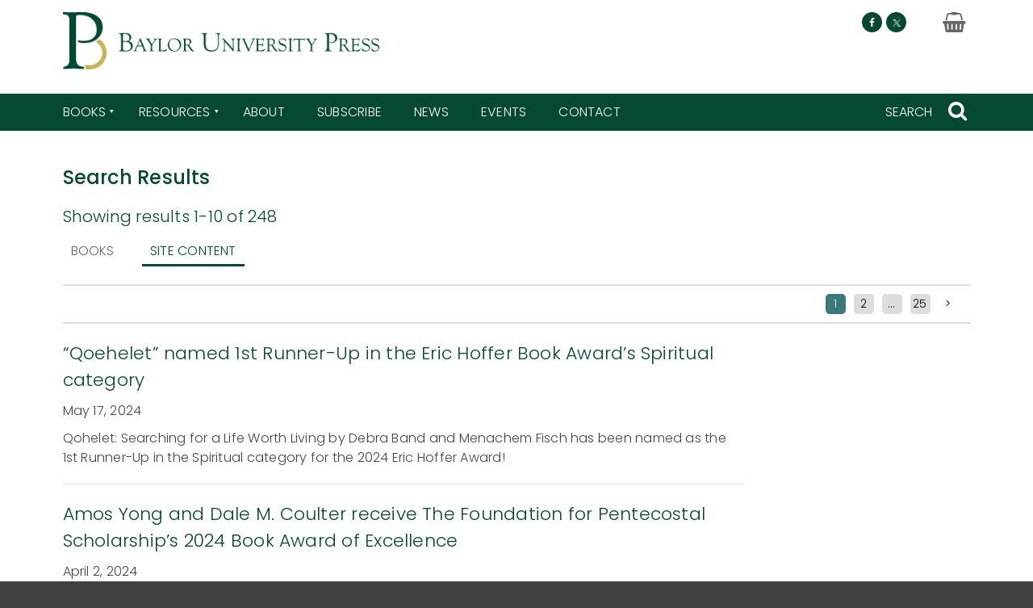

--- FILE ---
content_type: text/html; charset=UTF-8
request_url: https://www.baylorpress.com/?s=
body_size: 11636
content:
<!doctype html>
<html lang="en-US">

<head>
    <meta charset="UTF-8">
    <meta name="viewport" content="width=device-width, initial-scale=1">
    <link rel="profile" href="https://gmpg.org/xfn/11">
    <meta name='robots' content='noindex, follow' />

	<!-- This site is optimized with the Yoast SEO plugin v26.7 - https://yoast.com/wordpress/plugins/seo/ -->
	<title>You searched for  &#8211; Baylor University Press</title>
	<meta property="og:locale" content="en_US" />
	<meta property="og:type" content="article" />
	<meta property="og:title" content="You searched for  &#8211; Baylor University Press" />
	<meta property="og:site_name" content="Baylor University Press" />
	<meta property="og:image" content="https://dhjhkxawhe8q4.cloudfront.net/baylor-university-press-wp/wp-content/uploads/2018/10/01160726/BP-logo-words-under-e1538410126572.jpg" />
	<meta property="og:image:width" content="600" />
	<meta property="og:image:height" content="310" />
	<meta property="og:image:type" content="image/jpeg" />
	<meta name="twitter:card" content="summary_large_image" />
	<meta name="twitter:title" content="You searched for  &#8211; Baylor University Press" />
	<meta name="twitter:site" content="@baylor_press" />
	<script type="application/ld+json" class="yoast-schema-graph">{"@context":"https://schema.org","@graph":[{"@type":["CollectionPage","SearchResultsPage"],"@id":"https://www.baylorpress.com/?s","url":"https://www.baylorpress.com/?s=","name":"You searched for &#8211; Baylor University Press","isPartOf":{"@id":"https://www.baylorpress.com/#website"},"inLanguage":"en-US"},{"@type":"WebSite","@id":"https://www.baylorpress.com/#website","url":"https://www.baylorpress.com/","name":"Baylor University Press","description":"","publisher":{"@id":"https://www.baylorpress.com/#organization"},"potentialAction":[{"@type":"SearchAction","target":{"@type":"EntryPoint","urlTemplate":"https://www.baylorpress.com/?s={search_term_string}"},"query-input":{"@type":"PropertyValueSpecification","valueRequired":true,"valueName":"search_term_string"}}],"inLanguage":"en-US"},{"@type":"Organization","@id":"https://www.baylorpress.com/#organization","name":"Baylor University Press","url":"https://www.baylorpress.com/","logo":{"@type":"ImageObject","inLanguage":"en-US","@id":"https://www.baylorpress.com/#/schema/logo/image/","url":"https://dhjhkxawhe8q4.cloudfront.net/baylor-university-press-wp/wp-content/uploads/2018/09/18143210/cropped-BP-logo-web-banner.png","contentUrl":"https://dhjhkxawhe8q4.cloudfront.net/baylor-university-press-wp/wp-content/uploads/2018/09/18143210/cropped-BP-logo-web-banner.png","width":453,"height":89,"caption":"Baylor University Press"},"image":{"@id":"https://www.baylorpress.com/#/schema/logo/image/"},"sameAs":["https://www.facebook.com/BaylorPress","https://x.com/baylor_press"]}]}</script>
	<!-- / Yoast SEO plugin. -->


<link rel='dns-prefetch' href='//www.youtube.com' />
<link rel='dns-prefetch' href='//player.vimeo.com' />
<link rel='dns-prefetch' href='//cdn-images.mailchimp.com' />
<link rel="alternate" type="application/rss+xml" title="Baylor University Press &raquo; Feed" href="https://www.baylorpress.com/feed/" />
<link rel="alternate" type="application/rss+xml" title="Baylor University Press &raquo; Comments Feed" href="https://www.baylorpress.com/comments/feed/" />
<link rel="alternate" type="application/rss+xml" title="Baylor University Press &raquo; Search Results for &#8220;&#8221; Feed" href="https://www.baylorpress.com/search/feed/rss2/" />
<style id='wp-img-auto-sizes-contain-inline-css' type='text/css'>
img:is([sizes=auto i],[sizes^="auto," i]){contain-intrinsic-size:3000px 1500px}
/*# sourceURL=wp-img-auto-sizes-contain-inline-css */
</style>
<style id='wp-emoji-styles-inline-css' type='text/css'>

	img.wp-smiley, img.emoji {
		display: inline !important;
		border: none !important;
		box-shadow: none !important;
		height: 1em !important;
		width: 1em !important;
		margin: 0 0.07em !important;
		vertical-align: -0.1em !important;
		background: none !important;
		padding: 0 !important;
	}
/*# sourceURL=wp-emoji-styles-inline-css */
</style>
<style id='wp-block-library-inline-css' type='text/css'>
:root{--wp-block-synced-color:#7a00df;--wp-block-synced-color--rgb:122,0,223;--wp-bound-block-color:var(--wp-block-synced-color);--wp-editor-canvas-background:#ddd;--wp-admin-theme-color:#007cba;--wp-admin-theme-color--rgb:0,124,186;--wp-admin-theme-color-darker-10:#006ba1;--wp-admin-theme-color-darker-10--rgb:0,107,160.5;--wp-admin-theme-color-darker-20:#005a87;--wp-admin-theme-color-darker-20--rgb:0,90,135;--wp-admin-border-width-focus:2px}@media (min-resolution:192dpi){:root{--wp-admin-border-width-focus:1.5px}}.wp-element-button{cursor:pointer}:root .has-very-light-gray-background-color{background-color:#eee}:root .has-very-dark-gray-background-color{background-color:#313131}:root .has-very-light-gray-color{color:#eee}:root .has-very-dark-gray-color{color:#313131}:root .has-vivid-green-cyan-to-vivid-cyan-blue-gradient-background{background:linear-gradient(135deg,#00d084,#0693e3)}:root .has-purple-crush-gradient-background{background:linear-gradient(135deg,#34e2e4,#4721fb 50%,#ab1dfe)}:root .has-hazy-dawn-gradient-background{background:linear-gradient(135deg,#faaca8,#dad0ec)}:root .has-subdued-olive-gradient-background{background:linear-gradient(135deg,#fafae1,#67a671)}:root .has-atomic-cream-gradient-background{background:linear-gradient(135deg,#fdd79a,#004a59)}:root .has-nightshade-gradient-background{background:linear-gradient(135deg,#330968,#31cdcf)}:root .has-midnight-gradient-background{background:linear-gradient(135deg,#020381,#2874fc)}:root{--wp--preset--font-size--normal:16px;--wp--preset--font-size--huge:42px}.has-regular-font-size{font-size:1em}.has-larger-font-size{font-size:2.625em}.has-normal-font-size{font-size:var(--wp--preset--font-size--normal)}.has-huge-font-size{font-size:var(--wp--preset--font-size--huge)}.has-text-align-center{text-align:center}.has-text-align-left{text-align:left}.has-text-align-right{text-align:right}.has-fit-text{white-space:nowrap!important}#end-resizable-editor-section{display:none}.aligncenter{clear:both}.items-justified-left{justify-content:flex-start}.items-justified-center{justify-content:center}.items-justified-right{justify-content:flex-end}.items-justified-space-between{justify-content:space-between}.screen-reader-text{border:0;clip-path:inset(50%);height:1px;margin:-1px;overflow:hidden;padding:0;position:absolute;width:1px;word-wrap:normal!important}.screen-reader-text:focus{background-color:#ddd;clip-path:none;color:#444;display:block;font-size:1em;height:auto;left:5px;line-height:normal;padding:15px 23px 14px;text-decoration:none;top:5px;width:auto;z-index:100000}html :where(.has-border-color){border-style:solid}html :where([style*=border-top-color]){border-top-style:solid}html :where([style*=border-right-color]){border-right-style:solid}html :where([style*=border-bottom-color]){border-bottom-style:solid}html :where([style*=border-left-color]){border-left-style:solid}html :where([style*=border-width]){border-style:solid}html :where([style*=border-top-width]){border-top-style:solid}html :where([style*=border-right-width]){border-right-style:solid}html :where([style*=border-bottom-width]){border-bottom-style:solid}html :where([style*=border-left-width]){border-left-style:solid}html :where(img[class*=wp-image-]){height:auto;max-width:100%}:where(figure){margin:0 0 1em}html :where(.is-position-sticky){--wp-admin--admin-bar--position-offset:var(--wp-admin--admin-bar--height,0px)}@media screen and (max-width:600px){html :where(.is-position-sticky){--wp-admin--admin-bar--position-offset:0px}}

/*# sourceURL=wp-block-library-inline-css */
</style><style id='wp-block-paragraph-inline-css' type='text/css'>
.is-small-text{font-size:.875em}.is-regular-text{font-size:1em}.is-large-text{font-size:2.25em}.is-larger-text{font-size:3em}.has-drop-cap:not(:focus):first-letter{float:left;font-size:8.4em;font-style:normal;font-weight:100;line-height:.68;margin:.05em .1em 0 0;text-transform:uppercase}body.rtl .has-drop-cap:not(:focus):first-letter{float:none;margin-left:.1em}p.has-drop-cap.has-background{overflow:hidden}:root :where(p.has-background){padding:1.25em 2.375em}:where(p.has-text-color:not(.has-link-color)) a{color:inherit}p.has-text-align-left[style*="writing-mode:vertical-lr"],p.has-text-align-right[style*="writing-mode:vertical-rl"]{rotate:180deg}
/*# sourceURL=https://www.baylorpress.com/wp-includes/blocks/paragraph/style.min.css */
</style>
<style id='global-styles-inline-css' type='text/css'>
:root{--wp--preset--aspect-ratio--square: 1;--wp--preset--aspect-ratio--4-3: 4/3;--wp--preset--aspect-ratio--3-4: 3/4;--wp--preset--aspect-ratio--3-2: 3/2;--wp--preset--aspect-ratio--2-3: 2/3;--wp--preset--aspect-ratio--16-9: 16/9;--wp--preset--aspect-ratio--9-16: 9/16;--wp--preset--color--black: #000000;--wp--preset--color--cyan-bluish-gray: #abb8c3;--wp--preset--color--white: #ffffff;--wp--preset--color--pale-pink: #f78da7;--wp--preset--color--vivid-red: #cf2e2e;--wp--preset--color--luminous-vivid-orange: #ff6900;--wp--preset--color--luminous-vivid-amber: #fcb900;--wp--preset--color--light-green-cyan: #7bdcb5;--wp--preset--color--vivid-green-cyan: #00d084;--wp--preset--color--pale-cyan-blue: #8ed1fc;--wp--preset--color--vivid-cyan-blue: #0693e3;--wp--preset--color--vivid-purple: #9b51e0;--wp--preset--gradient--vivid-cyan-blue-to-vivid-purple: linear-gradient(135deg,rgb(6,147,227) 0%,rgb(155,81,224) 100%);--wp--preset--gradient--light-green-cyan-to-vivid-green-cyan: linear-gradient(135deg,rgb(122,220,180) 0%,rgb(0,208,130) 100%);--wp--preset--gradient--luminous-vivid-amber-to-luminous-vivid-orange: linear-gradient(135deg,rgb(252,185,0) 0%,rgb(255,105,0) 100%);--wp--preset--gradient--luminous-vivid-orange-to-vivid-red: linear-gradient(135deg,rgb(255,105,0) 0%,rgb(207,46,46) 100%);--wp--preset--gradient--very-light-gray-to-cyan-bluish-gray: linear-gradient(135deg,rgb(238,238,238) 0%,rgb(169,184,195) 100%);--wp--preset--gradient--cool-to-warm-spectrum: linear-gradient(135deg,rgb(74,234,220) 0%,rgb(151,120,209) 20%,rgb(207,42,186) 40%,rgb(238,44,130) 60%,rgb(251,105,98) 80%,rgb(254,248,76) 100%);--wp--preset--gradient--blush-light-purple: linear-gradient(135deg,rgb(255,206,236) 0%,rgb(152,150,240) 100%);--wp--preset--gradient--blush-bordeaux: linear-gradient(135deg,rgb(254,205,165) 0%,rgb(254,45,45) 50%,rgb(107,0,62) 100%);--wp--preset--gradient--luminous-dusk: linear-gradient(135deg,rgb(255,203,112) 0%,rgb(199,81,192) 50%,rgb(65,88,208) 100%);--wp--preset--gradient--pale-ocean: linear-gradient(135deg,rgb(255,245,203) 0%,rgb(182,227,212) 50%,rgb(51,167,181) 100%);--wp--preset--gradient--electric-grass: linear-gradient(135deg,rgb(202,248,128) 0%,rgb(113,206,126) 100%);--wp--preset--gradient--midnight: linear-gradient(135deg,rgb(2,3,129) 0%,rgb(40,116,252) 100%);--wp--preset--font-size--small: 13px;--wp--preset--font-size--medium: 20px;--wp--preset--font-size--large: 36px;--wp--preset--font-size--x-large: 42px;--wp--preset--spacing--20: 0.44rem;--wp--preset--spacing--30: 0.67rem;--wp--preset--spacing--40: 1rem;--wp--preset--spacing--50: 1.5rem;--wp--preset--spacing--60: 2.25rem;--wp--preset--spacing--70: 3.38rem;--wp--preset--spacing--80: 5.06rem;--wp--preset--shadow--natural: 6px 6px 9px rgba(0, 0, 0, 0.2);--wp--preset--shadow--deep: 12px 12px 50px rgba(0, 0, 0, 0.4);--wp--preset--shadow--sharp: 6px 6px 0px rgba(0, 0, 0, 0.2);--wp--preset--shadow--outlined: 6px 6px 0px -3px rgb(255, 255, 255), 6px 6px rgb(0, 0, 0);--wp--preset--shadow--crisp: 6px 6px 0px rgb(0, 0, 0);}:where(.is-layout-flex){gap: 0.5em;}:where(.is-layout-grid){gap: 0.5em;}body .is-layout-flex{display: flex;}.is-layout-flex{flex-wrap: wrap;align-items: center;}.is-layout-flex > :is(*, div){margin: 0;}body .is-layout-grid{display: grid;}.is-layout-grid > :is(*, div){margin: 0;}:where(.wp-block-columns.is-layout-flex){gap: 2em;}:where(.wp-block-columns.is-layout-grid){gap: 2em;}:where(.wp-block-post-template.is-layout-flex){gap: 1.25em;}:where(.wp-block-post-template.is-layout-grid){gap: 1.25em;}.has-black-color{color: var(--wp--preset--color--black) !important;}.has-cyan-bluish-gray-color{color: var(--wp--preset--color--cyan-bluish-gray) !important;}.has-white-color{color: var(--wp--preset--color--white) !important;}.has-pale-pink-color{color: var(--wp--preset--color--pale-pink) !important;}.has-vivid-red-color{color: var(--wp--preset--color--vivid-red) !important;}.has-luminous-vivid-orange-color{color: var(--wp--preset--color--luminous-vivid-orange) !important;}.has-luminous-vivid-amber-color{color: var(--wp--preset--color--luminous-vivid-amber) !important;}.has-light-green-cyan-color{color: var(--wp--preset--color--light-green-cyan) !important;}.has-vivid-green-cyan-color{color: var(--wp--preset--color--vivid-green-cyan) !important;}.has-pale-cyan-blue-color{color: var(--wp--preset--color--pale-cyan-blue) !important;}.has-vivid-cyan-blue-color{color: var(--wp--preset--color--vivid-cyan-blue) !important;}.has-vivid-purple-color{color: var(--wp--preset--color--vivid-purple) !important;}.has-black-background-color{background-color: var(--wp--preset--color--black) !important;}.has-cyan-bluish-gray-background-color{background-color: var(--wp--preset--color--cyan-bluish-gray) !important;}.has-white-background-color{background-color: var(--wp--preset--color--white) !important;}.has-pale-pink-background-color{background-color: var(--wp--preset--color--pale-pink) !important;}.has-vivid-red-background-color{background-color: var(--wp--preset--color--vivid-red) !important;}.has-luminous-vivid-orange-background-color{background-color: var(--wp--preset--color--luminous-vivid-orange) !important;}.has-luminous-vivid-amber-background-color{background-color: var(--wp--preset--color--luminous-vivid-amber) !important;}.has-light-green-cyan-background-color{background-color: var(--wp--preset--color--light-green-cyan) !important;}.has-vivid-green-cyan-background-color{background-color: var(--wp--preset--color--vivid-green-cyan) !important;}.has-pale-cyan-blue-background-color{background-color: var(--wp--preset--color--pale-cyan-blue) !important;}.has-vivid-cyan-blue-background-color{background-color: var(--wp--preset--color--vivid-cyan-blue) !important;}.has-vivid-purple-background-color{background-color: var(--wp--preset--color--vivid-purple) !important;}.has-black-border-color{border-color: var(--wp--preset--color--black) !important;}.has-cyan-bluish-gray-border-color{border-color: var(--wp--preset--color--cyan-bluish-gray) !important;}.has-white-border-color{border-color: var(--wp--preset--color--white) !important;}.has-pale-pink-border-color{border-color: var(--wp--preset--color--pale-pink) !important;}.has-vivid-red-border-color{border-color: var(--wp--preset--color--vivid-red) !important;}.has-luminous-vivid-orange-border-color{border-color: var(--wp--preset--color--luminous-vivid-orange) !important;}.has-luminous-vivid-amber-border-color{border-color: var(--wp--preset--color--luminous-vivid-amber) !important;}.has-light-green-cyan-border-color{border-color: var(--wp--preset--color--light-green-cyan) !important;}.has-vivid-green-cyan-border-color{border-color: var(--wp--preset--color--vivid-green-cyan) !important;}.has-pale-cyan-blue-border-color{border-color: var(--wp--preset--color--pale-cyan-blue) !important;}.has-vivid-cyan-blue-border-color{border-color: var(--wp--preset--color--vivid-cyan-blue) !important;}.has-vivid-purple-border-color{border-color: var(--wp--preset--color--vivid-purple) !important;}.has-vivid-cyan-blue-to-vivid-purple-gradient-background{background: var(--wp--preset--gradient--vivid-cyan-blue-to-vivid-purple) !important;}.has-light-green-cyan-to-vivid-green-cyan-gradient-background{background: var(--wp--preset--gradient--light-green-cyan-to-vivid-green-cyan) !important;}.has-luminous-vivid-amber-to-luminous-vivid-orange-gradient-background{background: var(--wp--preset--gradient--luminous-vivid-amber-to-luminous-vivid-orange) !important;}.has-luminous-vivid-orange-to-vivid-red-gradient-background{background: var(--wp--preset--gradient--luminous-vivid-orange-to-vivid-red) !important;}.has-very-light-gray-to-cyan-bluish-gray-gradient-background{background: var(--wp--preset--gradient--very-light-gray-to-cyan-bluish-gray) !important;}.has-cool-to-warm-spectrum-gradient-background{background: var(--wp--preset--gradient--cool-to-warm-spectrum) !important;}.has-blush-light-purple-gradient-background{background: var(--wp--preset--gradient--blush-light-purple) !important;}.has-blush-bordeaux-gradient-background{background: var(--wp--preset--gradient--blush-bordeaux) !important;}.has-luminous-dusk-gradient-background{background: var(--wp--preset--gradient--luminous-dusk) !important;}.has-pale-ocean-gradient-background{background: var(--wp--preset--gradient--pale-ocean) !important;}.has-electric-grass-gradient-background{background: var(--wp--preset--gradient--electric-grass) !important;}.has-midnight-gradient-background{background: var(--wp--preset--gradient--midnight) !important;}.has-small-font-size{font-size: var(--wp--preset--font-size--small) !important;}.has-medium-font-size{font-size: var(--wp--preset--font-size--medium) !important;}.has-large-font-size{font-size: var(--wp--preset--font-size--large) !important;}.has-x-large-font-size{font-size: var(--wp--preset--font-size--x-large) !important;}
/*# sourceURL=global-styles-inline-css */
</style>

<style id='classic-theme-styles-inline-css' type='text/css'>
/*! This file is auto-generated */
.wp-block-button__link{color:#fff;background-color:#32373c;border-radius:9999px;box-shadow:none;text-decoration:none;padding:calc(.667em + 2px) calc(1.333em + 2px);font-size:1.125em}.wp-block-file__button{background:#32373c;color:#fff;text-decoration:none}
/*# sourceURL=/wp-includes/css/classic-themes.min.css */
</style>
<link rel='stylesheet' id='supapress-css' href='https://www.baylorpress.com/wp-content/plugins/supapress/includes/css/styles.min.css?ver=2.26.9' type='text/css' media='all' />
<link rel='stylesheet' id='university-press-theme-style-css' href='https://www.baylorpress.com/wp-content/themes/university_press_theme/style.css?ver=1.45.1' type='text/css' media='all' />
<link rel='stylesheet' id='child-style-css' href='https://www.baylorpress.com/wp-content/themes/baylor_child_theme/style.css?ver=1.0.1' type='text/css' media='all' />
<script type="text/javascript" src="https://www.baylorpress.com/wp-includes/js/jquery/jquery.min.js?ver=3.7.1" id="jquery-core-js"></script>
<script type="text/javascript" src="https://www.baylorpress.com/wp-includes/js/jquery/jquery-migrate.min.js?ver=3.4.1" id="jquery-migrate-js"></script>
<script type="text/javascript" src="https://www.youtube.com/iframe_api" id="youtube-iframe-api-js"></script>
<link rel="https://api.w.org/" href="https://www.baylorpress.com/wp-json/" /><link rel="EditURI" type="application/rsd+xml" title="RSD" href="https://www.baylorpress.com/xmlrpc.php?rsd" />
<meta name="generator" content="WordPress 6.9" />
    <script>
        dataLayer = [{}];
    </script>

    <script>
        (function(w, d, s, l, i) {
            w[l] = w[l] || [];
            w[l].push({
                'gtm.start': new Date().getTime(),
                event: 'gtm.js'
            });
            var f = d.getElementsByTagName(s)[0],
                j = d.createElement(s),
                dl = l != 'dataLayer' ? '&l=' + l : '';
            j.async = true;
            j.src =
                'https://www.googletagmanager.com/gtm.js?id=' + i + dl;
            f.parentNode.insertBefore(j, f);
        })(window, document, 'script', 'dataLayer', 'GTM-NTV87C3');
    </script>

<link rel="icon" href="https://dhjhkxawhe8q4.cloudfront.net/baylor-university-press-wp/wp-content/uploads/2018/08/21161918/cropped-favicon-32x32.png" sizes="32x32" />
<link rel="icon" href="https://dhjhkxawhe8q4.cloudfront.net/baylor-university-press-wp/wp-content/uploads/2018/08/21161918/cropped-favicon-192x192.png" sizes="192x192" />
<link rel="apple-touch-icon" href="https://dhjhkxawhe8q4.cloudfront.net/baylor-university-press-wp/wp-content/uploads/2018/08/21161918/cropped-favicon-180x180.png" />
<meta name="msapplication-TileImage" content="https://dhjhkxawhe8q4.cloudfront.net/baylor-university-press-wp/wp-content/uploads/2018/08/21161918/cropped-favicon-270x270.png" />
    </head>


<body class="search search-results wp-custom-logo wp-theme-university_press_theme wp-child-theme-baylor_child_theme hfeed">
        <a class="skip-link" href="#content">Skip to content</a>
    
    <!-- Google Tag Manager (noscript) -->
    <noscript>
        <iframe src="https://www.googletagmanager.com/ns.html?id=GTM-NTV87C3" height="0" width="0" style="display:none;visibility:hidden"></iframe>
    </noscript>
    <!-- End Google Tag Manager (noscript) -->



    <div id="page" class="site">
        
        
        <header role="banner" id="masthead" class="site-header js-site-header">

            
            <div class="site-branding site-container">

                
        <div class="site-branding__logo">

            <a href="https://www.baylorpress.com/" class="custom-logo-link" rel="home"><img width="453" height="89" src="https://dhjhkxawhe8q4.cloudfront.net/baylor-university-press-wp/wp-content/uploads/2018/09/18143210/cropped-BP-logo-web-banner.png" class="custom-logo" alt="Baylor University Press" decoding="async" srcset="https://dhjhkxawhe8q4.cloudfront.net/baylor-university-press-wp/wp-content/uploads/2018/09/18143210/cropped-BP-logo-web-banner.png 453w, https://dhjhkxawhe8q4.cloudfront.net/baylor-university-press-wp/wp-content/uploads/2018/09/18143210/cropped-BP-logo-web-banner-300x59.png 300w, https://dhjhkxawhe8q4.cloudfront.net/baylor-university-press-wp/wp-content/uploads/2018/09/18143210/cropped-BP-logo-web-banner-350x69.png 350w" sizes="(max-width: 453px) 100vw, 453px" /></a>
        </div>

        <div class='site-branding__social site-header__social show-desktop'><span class='site-branding__social__icon'><a href='https://www.facebook.com/BaylorPress/' target='_blank' title='Follow us on Facebook' class='facebook'><span class='icon-facebook'></span></a></span><span class='site-branding__social__icon'><a href='https://twitter.com/Baylor_Press' target='_blank' title='Follow us on X (formerly Twitter)' class='twitter'><span class='icon-twitter'></span></a></span></div>
    <div class='site-cart-link site-cart-link--cart site-header__cart show-desktop'><a href='https://bup.secure.longleafservices.org/cart?cart=view' target='' title='View Cart' aria-label="Baylor University Press Cart Link" style="pointer-events:none;"><span class='icon-shopping-basket'></span></a></div>


            </div>

            
        <div class="site-header__mobile-tools show-mobile">
            <div class="menu-trigger js-menu-trigger hamburger js-hamburger hamburger--spin js-hamburger" tabindex="0">
                <div class="hamburger-box">
                    <div class="hamburger-inner"></div>
                </div>
            </div>
            
    <div class='site-cart-link site-cart-link--cart site-header__cart'><a href='https://bup.secure.longleafservices.org/cart?cart=view' target='' title='View Cart' aria-label="Baylor University Press Cart Link" style="pointer-events:none;"><span class='icon-shopping-basket'></span></a></div>


                            <div class="search-trigger" id="search-trigger-mobile" tabindex="0">
                    <span class="icon-search"></span>
                </div>
                    </div>

        
        <div class="site-navigation js-site-navigation site-navigation--w-fixed-nav-logo">
            <div class="site-container site-navigation__container">

                
        <nav class="main-navigation js-main-navigation" role="navigation"
             aria-label="main menu: press escape to close the menu">
            <div class="menu-main-menu-container"><ul id="primary-menu" class="menu"><li class="site-navigation__fixed-nav-logo"><a href="https://www.baylorpress.com" role="link"><img src="https://dhjhkxawhe8q4.cloudfront.net/baylor-university-press-wp/wp-content/uploads/2019/03/20101515/b-logo.png" alt="Baylor University Press"></a></li><li id="menu-item-440" class="menu-item menu-item-type-post_type menu-item-object-page menu-item-has-children menu-item-440"><a href="https://www.baylorpress.com/books/" aria-haspopup="true" aria-expanded="false">Books</a>
<ul class="sub-menu">
	<li id="menu-item-413" class="menu-item menu-item-type-custom menu-item-object-custom menu-item-has-children menu-item-413"><a href="#" aria-haspopup="true" aria-expanded="false">Column 1</a>
	<ul class="sub-menu">
		<li id="menu-item-441" class="menu-item menu-item-type-post_type menu-item-object-page menu-item-441"><a href="https://www.baylorpress.com/books/subject/">Subject</a></li>
		<li id="menu-item-396" class="menu-item menu-item-type-custom menu-item-object-custom menu-item-396"><a href="/search-results/?collection=new-releases">New &#038; Forthcoming</a></li>
	</ul>
</li>
	<li id="menu-item-414" class="menu-item menu-item-type-custom menu-item-object-custom menu-item-has-children menu-item-414"><a href="#" aria-haspopup="true" aria-expanded="false">Column 2</a>
	<ul class="sub-menu">
		<li id="menu-item-442" class="menu-item menu-item-type-post_type menu-item-object-page menu-item-442"><a href="https://www.baylorpress.com/books/series/">Series</a></li>
		<li id="menu-item-443" class="menu-item menu-item-type-post_type menu-item-object-page menu-item-443"><a href="https://www.baylorpress.com/books/authors/">Authors</a></li>
	</ul>
</li>
	<li id="menu-item-415" class="menu-item menu-item-type-custom menu-item-object-custom menu-item-has-children menu-item-415"><a href="#" aria-haspopup="true" aria-expanded="false">Column 3</a>
	<ul class="sub-menu">
		<li id="menu-item-444" class="menu-item menu-item-type-post_type menu-item-object-page menu-item-444"><a href="https://www.baylorpress.com/books/imprints/">Imprints</a></li>
	</ul>
</li>
</ul>
</li>
<li id="menu-item-446" class="menu-item menu-item-type-post_type menu-item-object-page menu-item-has-children menu-item-446"><a href="https://www.baylorpress.com/resources/" aria-haspopup="true" aria-expanded="false">Resources</a>
<ul class="sub-menu">
	<li id="menu-item-416" class="menu-item menu-item-type-custom menu-item-object-custom menu-item-has-children menu-item-416"><a href="#" aria-haspopup="true" aria-expanded="false">Column</a>
	<ul class="sub-menu">
		<li id="menu-item-504" class="menu-item menu-item-type-custom menu-item-object-custom menu-item-has-children menu-item-504"><a aria-haspopup="true" aria-expanded="false">Instructors</a>
		<ul class="sub-menu">
			<li id="menu-item-448" class="menu-item menu-item-type-post_type menu-item-object-page menu-item-448"><a href="https://www.baylorpress.com/resources/instructors/request-and-exam-or-desk-copy/">Request Exam or Desk Copy</a></li>
		</ul>
</li>
		<li id="menu-item-505" class="menu-item menu-item-type-custom menu-item-object-custom menu-item-has-children menu-item-505"><a aria-haspopup="true" aria-expanded="false">Media</a>
		<ul class="sub-menu">
			<li id="menu-item-450" class="menu-item menu-item-type-post_type menu-item-object-page menu-item-450"><a href="https://www.baylorpress.com/resources/media/media-inquiries/">Media Inquiries</a></li>
		</ul>
</li>
	</ul>
</li>
	<li id="menu-item-417" class="menu-item menu-item-type-custom menu-item-object-custom menu-item-has-children menu-item-417"><a href="#" aria-haspopup="true" aria-expanded="false">Column</a>
	<ul class="sub-menu">
		<li id="menu-item-507" class="menu-item menu-item-type-custom menu-item-object-custom menu-item-has-children menu-item-507"><a aria-haspopup="true" aria-expanded="false">Libraries</a>
		<ul class="sub-menu">
			<li id="menu-item-456" class="menu-item menu-item-type-post_type menu-item-object-page menu-item-456"><a href="https://www.baylorpress.com/resources/libraries/standing-order-plans/">Standing Order Plans</a></li>
			<li id="menu-item-457" class="menu-item menu-item-type-post_type menu-item-object-page menu-item-457"><a href="https://www.baylorpress.com/resources/libraries/digital-publications/">Digital Publications</a></li>
		</ul>
</li>
		<li id="menu-item-508" class="menu-item menu-item-type-custom menu-item-object-custom menu-item-has-children menu-item-508"><a aria-haspopup="true" aria-expanded="false">Booksellers</a>
		<ul class="sub-menu">
			<li id="menu-item-459" class="menu-item menu-item-type-post_type menu-item-object-page menu-item-459"><a href="https://www.baylorpress.com/resources/booksellers/ordering-distribution/">Ordering &#038; Distribution</a></li>
			<li id="menu-item-780" class="menu-item menu-item-type-post_type menu-item-object-page menu-item-780"><a href="https://www.baylorpress.com/books/catalog/">Catalog</a></li>
		</ul>
</li>
	</ul>
</li>
	<li id="menu-item-418" class="menu-item menu-item-type-custom menu-item-object-custom menu-item-has-children menu-item-418"><a href="#" aria-haspopup="true" aria-expanded="false">Column</a>
	<ul class="sub-menu">
		<li id="menu-item-506" class="menu-item menu-item-type-custom menu-item-object-custom menu-item-has-children menu-item-506"><a href="/resources/prospective-authors/" aria-haspopup="true" aria-expanded="false">Prospective Authors</a>
		<ul class="sub-menu">
			<li id="menu-item-454" class="menu-item menu-item-type-post_type menu-item-object-page menu-item-454"><a href="https://www.baylorpress.com/resources/prospective-authors/our-acquisitions-process/">Our Acquisitions Process</a></li>
			<li id="menu-item-594" class="menu-item menu-item-type-post_type menu-item-object-page menu-item-594"><a href="https://www.baylorpress.com/resources/prospective-authors/proposal-requirements/">Proposal Requirements</a></li>
		</ul>
</li>
		<li id="menu-item-682" class="menu-item menu-item-type-custom menu-item-object-custom menu-item-has-children menu-item-682"><a aria-haspopup="true" aria-expanded="false">Current Authors</a>
		<ul class="sub-menu">
			<li id="menu-item-681" class="menu-item menu-item-type-post_type menu-item-object-page menu-item-681"><a href="https://www.baylorpress.com/resources/current-authors/">Helpful Information</a></li>
		</ul>
</li>
	</ul>
</li>
</ul>
</li>
<li id="menu-item-461" class="menu-item menu-item-type-post_type menu-item-object-page menu-item-461"><a href="https://www.baylorpress.com/about-baylor-university-press/">About</a></li>
<li id="menu-item-462" class="menu-item menu-item-type-post_type menu-item-object-page menu-item-462"><a href="https://www.baylorpress.com/subscribe/">Subscribe</a></li>
<li id="menu-item-550" class="menu-item menu-item-type-custom menu-item-object-custom menu-item-550"><a href="/news">News</a></li>
<li id="menu-item-551" class="menu-item menu-item-type-custom menu-item-object-custom menu-item-551"><a href="/events">Events</a></li>
<li id="menu-item-845" class="menu-item menu-item-type-post_type menu-item-object-page menu-item-845"><a href="https://www.baylorpress.com/contact/">Contact</a></li>
</ul></div>        </nav>

                        
        <button class="icon-close show-mobile js-menu-close" id="menu-close" aria-labelledby="menu-close">
            Close Menu        </button>

                        
        <button class="search-trigger show-desktop"
                aria-label="Search Trigger"
                aria-labelledby="search-trigger-desktop"
                id="search-trigger-desktop">
            <span>SEARCH</span>
            <span class="icon-search"></span>
        </button>

        
            </div>
        </div>

        
                    <div class="header-site-search js-header-site-search">
                <aside class="widget widget_supapress_search">
    <div class="site-container">

        
        <form role="search" method="get" class="search-form" action="https://www.baylorpress.com/search-results/">
            <input class="search-field" placeholder="Book search"
                id="search-input"
                value="" name="keyword"
                title="Book search:"
                type="search"
                autocomplete="keyword" />
            <label class="search-form__submit">
                <span class="search-form__submit__icon icon-search"></span>
                <input class="search-submit screen-reader-text" value="Search" type="submit">
            </label>
        </form>
        <button class="close-btn" id="search-close" aria-label="Close">
            <svg width="30" height="30" viewBox="0 0 24 24" fill="none" xmlns="http://www.w3.org/2000/svg" aria-hidden="true">
                <line x1="6" y1="6" x2="18" y2="18" stroke="currentColor" stroke-width="2" stroke-linecap="round" />
                <line x1="6" y1="18" x2="18" y2="6" stroke="currentColor" stroke-width="2" stroke-linecap="round" />
            </svg>
        </button>
    </div>
</aside>                <div class="predictive-container js-predictive-container" style="display:none">
                    <div class="site-container">
                        <div class="predictive-list">
                            <h3>Books</h3>
                            <ul class="js-predictive-list predictive-list__inner" data-type="Products"></ul>
                        </div>
                        <div class="predictive-list">
                            <h3>Authors</h3>
                            <ul class="js-predictive-list predictive-list__inner" data-type="Contributors"></ul>
                        </div>
                                    <div class="predictive-list">
                <h3>On The Site</h3>
                <ul class="js-predictive-list predictive-list__inner" data-type="Content"></ul>
            </div>
                            </div>
                </div>
            </div>
        
        

        </header>

        
        <div id="content" class="site-content">
            
    <div id="primary" class="content-area">
        <main id="main" class="site-main site-container site-search">
            <div class="site-search__content">
                <header class="site-search__header">
                    <h1 class="site-search__page-title">
                                                    Search Results                                            </h1>

                    <h2 class="supapress-results-count">Showing results 1-10 of 248</h2>

                        <ul class='supapress-search-content-toggle'>
                    <li>
                <a href='https://www.baylorpress.com/search-results/?keyword=' >
                    Books                </a>
            </li>
                        <li>
            <a href='https://www.baylorpress.com/?s=' class='active'>
                Site Content            </a>
        </li>
    </ul>

                </header><!-- .page-header -->

                                    
	<nav class="navigation pagination" aria-label="Posts pagination">
		<h2 class="screen-reader-text">Posts pagination</h2>
		<div class="nav-links"><span aria-current="page" class="page-numbers current">1</span>
<a class="page-numbers" href="https://www.baylorpress.com/page/2/?s">2</a>
<span class="page-numbers dots">&hellip;</span>
<a class="page-numbers" href="https://www.baylorpress.com/page/25/?s">25</a>
<a class="next page-numbers" href="https://www.baylorpress.com/page/2/?s">></a></div>
	</nav>                    <div class="site-search__posts">
                        
<article id="post-2498" class="site-blog-archive__post post-2498 post type-post status-publish format-standard hentry category-awards">
        <div class="entry-summary">
        <h2 class="entry-title"><a href="https://www.baylorpress.com/news/qoehelet-named-1st-runner-up-in-the-eric-hoffer-book-awards-spiritual-category/" rel="bookmark">&#8220;Qoehelet&#8221; named 1st Runner-Up in the Eric Hoffer Book Award&#8217;s Spiritual category</a></h2>        <p class="entry-date">May 17, 2024</p>
        <p>Qohelet: Searching for a Life Worth Living by Debra Band and Menachem Fisch has been named as the 1st Runner-Up in the Spiritual category for the 2024 Eric Hoffer Award!</p>
    </div><!-- .entry-summary -->
</article><!-- #post-2498 -->

<article id="post-2487" class="site-blog-archive__post post-2487 post type-post status-publish format-standard hentry category-awards">
        <div class="entry-summary">
        <h2 class="entry-title"><a href="https://www.baylorpress.com/news/amos-yong-and-dale-m-coulter-receive-the-foundation-for-pentecostal-scholarships-2024-book-award-of-excellence/" rel="bookmark">Amos Yong and Dale M. Coulter receive The Foundation for Pentecostal Scholarship&#8217;s 2024 Book Award of Excellence</a></h2>        <p class="entry-date">April 2, 2024</p>
        <p>Baylor University Press congratulates Amos Yong and Dale M. Coulter on receiving this prestigious award for the publication of their recent book, The Holy Spirit and Higher Education: Renewing the&#8230; <a class="read-more" href="https://www.baylorpress.com/news/amos-yong-and-dale-m-coulter-receive-the-foundation-for-pentecostal-scholarships-2024-book-award-of-excellence/">READ MORE</a></p>
    </div><!-- .entry-summary -->
</article><!-- #post-2487 -->

<article id="post-2478" class="site-blog-archive__post post-2478 post type-post status-publish format-standard hentry category-interviews">
        <div class="entry-summary">
        <h2 class="entry-title"><a href="https://www.baylorpress.com/news/christian-humanist-profiles-podcast-jesus-among-the-gods/" rel="bookmark">Christian Humanist Profiles Podcast: &#8220;Jesus among the gods&#8221;</a></h2>        <p class="entry-date">March 15, 2024</p>
        <p>Nathan P. Gilmour interviews prodigious scholar Michael F. Bird on his recent book, Jesus among the gods: Early Christology in the Greco-Roman World. https://bit.ly/49RBGbp</p>
    </div><!-- .entry-summary -->
</article><!-- #post-2478 -->

<article id="post-2475" class="site-blog-archive__post post-2475 post type-post status-publish format-standard hentry category-awards">
        <div class="entry-summary">
        <h2 class="entry-title"><a href="https://www.baylorpress.com/news/ordinary-faith-in-polarized-times-named-finalist-in-the-2024-prose-awards-theology-religious-studies-category/" rel="bookmark">&#8220;Ordinary Faith in Polarized Times&#8221;  named finalist in the 2024 PROSE Awards Theology/Religious Studies category</a></h2>        <p class="entry-date">March 15, 2024</p>
        <p>Baylor University Press&#8217; recent title, Ordinary Faith in Polarized Times: Justification and the Pursuit of Justice was named a Finalist in the 2024 PROSE Awards Theology/Religious Studies category! Read the&#8230; <a class="read-more" href="https://www.baylorpress.com/news/ordinary-faith-in-polarized-times-named-finalist-in-the-2024-prose-awards-theology-religious-studies-category/">READ MORE</a></p>
    </div><!-- .entry-summary -->
</article><!-- #post-2475 -->

<article id="post-2456" class="site-blog-archive__post post-2456 post type-post status-publish format-standard hentry category-awards">
        <div class="entry-summary">
        <h2 class="entry-title"><a href="https://www.baylorpress.com/news/baylor-university-press-titles-win-gold-in-illumination-book-awards/" rel="bookmark">Baylor University Press Titles win GOLD in Illumination Book Awards</a></h2>        <p class="entry-date">February 20, 2024</p>
        <p>Baylor University Press is pleased to announce that two of its titles have won Gold medals in the Illumination Book Awards! Empowering Charity: A New Narrative of Philanthropy by Froswa&#8217;&#8230; <a class="read-more" href="https://www.baylorpress.com/news/baylor-university-press-titles-win-gold-in-illumination-book-awards/">READ MORE</a></p>
    </div><!-- .entry-summary -->
</article><!-- #post-2456 -->

<article id="post-2446" class="site-blog-archive__post post-2446 page type-page status-publish hentry">
        <div class="entry-summary">
        <h2 class="entry-title"><a href="https://www.baylorpress.com/baylor-university-press-announces-explorations-in-theological-interpretation-series/" rel="bookmark">Baylor University Press announces &#8220;Explorations in Theological Interpretation&#8221; series</a></h2>        <p class="entry-date">February 12, 2024</p>
            </div><!-- .entry-summary -->
</article><!-- #post-2446 -->

<article id="post-2437" class="site-blog-archive__post post-2437 page type-page status-publish hentry">
        <div class="entry-summary">
        <h2 class="entry-title"><a href="https://www.baylorpress.com/baylor-university-press-announces-studies-in-patristic-theology-and-spirituality-series/" rel="bookmark">Baylor University Press announces &#8220;Studies in Patristic Theology and Spirituality&#8221; series</a></h2>        <p class="entry-date">February 1, 2024</p>
            </div><!-- .entry-summary -->
</article><!-- #post-2437 -->

<article id="post-2431" class="site-blog-archive__post post-2431 post type-post status-publish format-standard hentry category-events">
        <div class="entry-summary">
        <h2 class="entry-title"><a href="https://www.baylorpress.com/news/debra-band-menachem-fisch-campus-lecture-baylor-university-february-14th/" rel="bookmark">Debra Band &#038; Menachem Fisch Campus Lecture &#8211; Baylor University &#8211; February 14th</a></h2>        <p class="entry-date">January 31, 2024</p>
            </div><!-- .entry-summary -->
</article><!-- #post-2431 -->

<article id="post-2419" class="site-blog-archive__post post-2419 post type-post status-publish format-standard hentry category-external-reviews">
        <div class="entry-summary">
        <h2 class="entry-title"><a href="https://www.baylorpress.com/news/the-anchorite-reviews-autism-and-worship-by-armand-leon-van-ommen/" rel="bookmark">The Anchorite reviews &#8220;Autism and Worship&#8221; by Armand Leon Van Ommen</a></h2>        <p class="entry-date">December 5, 2023</p>
        <p>Read the recent review of Autism and Worship here: https://bit.ly/3sTngYc</p>
    </div><!-- .entry-summary -->
</article><!-- #post-2419 -->

<article id="post-2417" class="site-blog-archive__post post-2417 post type-post status-publish format-standard hentry category-external-reviews">
        <div class="entry-summary">
        <h2 class="entry-title"><a href="https://www.baylorpress.com/news/the-high-window-reviews-john-greenings-interpretation-of-owls/" rel="bookmark">The High Window reviews John Greening&#8217;s &#8220;Interpretation of Owls&#8221;</a></h2>        <p class="entry-date">December 4, 2023</p>
        <p>Check out The High Window&#8216;s recent review of John Greening&#8217;s The Interpretaiton of Owls: https://bit.ly/3t2ptjX.</p>
    </div><!-- .entry-summary -->
</article><!-- #post-2417 -->

                    </div>
                    
	<nav class="navigation pagination" aria-label="Posts pagination">
		<h2 class="screen-reader-text">Posts pagination</h2>
		<div class="nav-links"><span aria-current="page" class="page-numbers current">1</span>
<a class="page-numbers" href="https://www.baylorpress.com/page/2/?s">2</a>
<span class="page-numbers dots">&hellip;</span>
<a class="page-numbers" href="https://www.baylorpress.com/page/25/?s">25</a>
<a class="next page-numbers" href="https://www.baylorpress.com/page/2/?s">></a></div>
	</nav>                
            </div>

        </main><!-- #main -->
    </div><!-- #primary -->


</div><!-- #content -->



        <footer id="colophon" class="site-footer" role="contentinfo">

            <div class="site-container">

                
        <div class="site-footer__nav">
            <div class='site-branding__social site-footer__social'><p>Connect</p><span class='site-branding__social__icon'><a href='https://www.facebook.com/BaylorPress/' target='_blank' title='Follow us on Facebook' class='facebook'><span class='icon-facebook'></span></a></span><span class='site-branding__social__icon'><a href='https://twitter.com/Baylor_Press' target='_blank' title='Follow us on X (formerly Twitter)' class='twitter'><span class='icon-twitter'></span></a></span></div>                            <nav class="footer-navigation" role="navigation" aria-label="footer menu">
                    <div class="menu-footer-menu-container"><ul id="footer-menu" class="menu"><li id="menu-item-419" class="menu-item menu-item-type-custom menu-item-object-custom menu-item-has-children menu-item-419"><a href="#" aria-haspopup="true" aria-expanded="false">Column</a>
<ul class="sub-menu">
	<li id="menu-item-422" class="menu-item menu-item-type-custom menu-item-object-custom menu-item-422"><a href="/about/">About</a></li>
	<li id="menu-item-423" class="menu-item menu-item-type-custom menu-item-object-custom menu-item-423"><a href="/contact/">Contact</a></li>
	<li id="menu-item-424" class="menu-item menu-item-type-custom menu-item-object-custom menu-item-424"><a href="https://www.baylor.edu/give/index.php?id=49837&#038;a=3&#038;f=0304117">Donate</a></li>
</ul>
</li>
<li id="menu-item-420" class="menu-item menu-item-type-custom menu-item-object-custom menu-item-has-children menu-item-420"><a href="#" aria-haspopup="true" aria-expanded="false">Column</a>
<ul class="sub-menu">
	<li id="menu-item-425" class="menu-item menu-item-type-custom menu-item-object-custom menu-item-425"><a href="/resources/">Resources</a></li>
	<li id="menu-item-426" class="menu-item menu-item-type-custom menu-item-object-custom menu-item-426"><a href="/resources/instructors/request-and-exam-or-desk-copy">Instructors</a></li>
	<li id="menu-item-435" class="menu-item menu-item-type-custom menu-item-object-custom menu-item-435"><a href="/resources/booksellers/ordering-distribution/">Booksellers</a></li>
</ul>
</li>
<li id="menu-item-421" class="menu-item menu-item-type-custom menu-item-object-custom menu-item-has-children menu-item-421"><a href="#" aria-haspopup="true" aria-expanded="false">Column</a>
<ul class="sub-menu">
	<li id="menu-item-427" class="menu-item menu-item-type-custom menu-item-object-custom menu-item-427"><a href="/resources/current-authors/">Current Authors</a></li>
	<li id="menu-item-434" class="menu-item menu-item-type-custom menu-item-object-custom menu-item-434"><a href="/resources/libraries/standing-order-plans/">Libraries</a></li>
	<li id="menu-item-436" class="menu-item menu-item-type-custom menu-item-object-custom menu-item-436"><a href="/resources/media/media-inquiries/">Media</a></li>
</ul>
</li>
</ul></div>                </nav>
                    </div>

                    <div class="site-footer__logos">
                                                        <div class="site-footer__logo">
                                                    <img src="https://dhjhkxawhe8q4.cloudfront.net/baylor-university-press-wp/wp-content/uploads/2019/05/14141307/Horz_White1.png" alt="Horz_White1"/>
                                                </div>
                                                                                </div>
        
        <p class="site-footer__copy-right">
            © 2026 Baylor University Press. All Rights Reserved.        </p>

        
                    <p class="site-footer__address">
                One Bear Place 97363, Waco, TX 76798-7363<br />
(254) 710-3164            </p>
        

                    <nav class="legal-navigation" role="navigation" aria-label="legal navigation">
                <div class="menu-legal-container"><ul id="legal-menu" class="menu"><li id="menu-item-756" class="menu-item menu-item-type-post_type menu-item-object-page menu-item-privacy-policy menu-item-756"><a rel="privacy-policy" href="https://www.baylorpress.com/terms-and-conditions/">Terms and Conditions</a></li>
<li id="menu-item-429" class="menu-item menu-item-type-custom menu-item-object-custom menu-item-429"><a target="_blank" href="http://www.baylor.edu/legaldisclosures">Privacy</a></li>
</ul></div>            </nav><!-- #site-navigation -->
        
        <p class="site-footer__credit-link">Powered by <a href="https://www.supadu.com" target="_blank">Supadu</a></p>

        
            </div>

        </footer>

        
</div><!-- #page -->

<script type="speculationrules">
{"prefetch":[{"source":"document","where":{"and":[{"href_matches":"/*"},{"not":{"href_matches":["/wp-*.php","/wp-admin/*","/wp-content/uploads/*","/wp-content/*","/wp-content/plugins/*","/wp-content/themes/baylor_child_theme/*","/wp-content/themes/university_press_theme/*","/*\\?(.+)"]}},{"not":{"selector_matches":"a[rel~=\"nofollow\"]"}},{"not":{"selector_matches":".no-prefetch, .no-prefetch a"}}]},"eagerness":"conservative"}]}
</script>
<script type="text/javascript" id="university-press-theme-script-js-extra">
/* <![CDATA[ */
var universityPressThemeSettings = {"wordpressAjaxUrl":"https://www.baylorpress.com/wp-admin/admin-ajax.php","site_url":"https://www.baylorpress.com","default_search_page_id":"149","default_search_page_slug":"https://www.baylorpress.com/search-results/","predictive_book_url_pattern":"/%isbn13%/%title%/","predictive_books_no_results":"No results found","predictive_books_header":"Books","predictive_author_header":"Authors","predictive_content_header":"On The Site","predictive_enable_journals":"","predictive_journals_header":"Journals","predictive_results_amount":"3","predictive_cta_copy":"View All results","search_mobile_open_text":"OPEN +","search_mobile_close_text":"CLOSE -","fixed_header_breakpoint":"960","upt_mobile_breakpoint":"720","az_dropdown_desktop_offset":"100","az_dropdown_mobile_offset":"150","show_google_preview_label":"Preview This Book"};
//# sourceURL=university-press-theme-script-js-extra
/* ]]> */
</script>
<script type="text/javascript" src="https://www.baylorpress.com/wp-content/themes/university_press_theme/js/all.min.js?ver=1.45.1" id="university-press-theme-script-js"></script>
<script type="text/javascript" src="https://player.vimeo.com/api/player.js" id="vimeo-player-js"></script>
<script id="wp-emoji-settings" type="application/json">
{"baseUrl":"https://s.w.org/images/core/emoji/17.0.2/72x72/","ext":".png","svgUrl":"https://s.w.org/images/core/emoji/17.0.2/svg/","svgExt":".svg","source":{"concatemoji":"https://www.baylorpress.com/wp-includes/js/wp-emoji-release.min.js?ver=6.9"}}
</script>
<script type="module">
/* <![CDATA[ */
/*! This file is auto-generated */
const a=JSON.parse(document.getElementById("wp-emoji-settings").textContent),o=(window._wpemojiSettings=a,"wpEmojiSettingsSupports"),s=["flag","emoji"];function i(e){try{var t={supportTests:e,timestamp:(new Date).valueOf()};sessionStorage.setItem(o,JSON.stringify(t))}catch(e){}}function c(e,t,n){e.clearRect(0,0,e.canvas.width,e.canvas.height),e.fillText(t,0,0);t=new Uint32Array(e.getImageData(0,0,e.canvas.width,e.canvas.height).data);e.clearRect(0,0,e.canvas.width,e.canvas.height),e.fillText(n,0,0);const a=new Uint32Array(e.getImageData(0,0,e.canvas.width,e.canvas.height).data);return t.every((e,t)=>e===a[t])}function p(e,t){e.clearRect(0,0,e.canvas.width,e.canvas.height),e.fillText(t,0,0);var n=e.getImageData(16,16,1,1);for(let e=0;e<n.data.length;e++)if(0!==n.data[e])return!1;return!0}function u(e,t,n,a){switch(t){case"flag":return n(e,"\ud83c\udff3\ufe0f\u200d\u26a7\ufe0f","\ud83c\udff3\ufe0f\u200b\u26a7\ufe0f")?!1:!n(e,"\ud83c\udde8\ud83c\uddf6","\ud83c\udde8\u200b\ud83c\uddf6")&&!n(e,"\ud83c\udff4\udb40\udc67\udb40\udc62\udb40\udc65\udb40\udc6e\udb40\udc67\udb40\udc7f","\ud83c\udff4\u200b\udb40\udc67\u200b\udb40\udc62\u200b\udb40\udc65\u200b\udb40\udc6e\u200b\udb40\udc67\u200b\udb40\udc7f");case"emoji":return!a(e,"\ud83e\u1fac8")}return!1}function f(e,t,n,a){let r;const o=(r="undefined"!=typeof WorkerGlobalScope&&self instanceof WorkerGlobalScope?new OffscreenCanvas(300,150):document.createElement("canvas")).getContext("2d",{willReadFrequently:!0}),s=(o.textBaseline="top",o.font="600 32px Arial",{});return e.forEach(e=>{s[e]=t(o,e,n,a)}),s}function r(e){var t=document.createElement("script");t.src=e,t.defer=!0,document.head.appendChild(t)}a.supports={everything:!0,everythingExceptFlag:!0},new Promise(t=>{let n=function(){try{var e=JSON.parse(sessionStorage.getItem(o));if("object"==typeof e&&"number"==typeof e.timestamp&&(new Date).valueOf()<e.timestamp+604800&&"object"==typeof e.supportTests)return e.supportTests}catch(e){}return null}();if(!n){if("undefined"!=typeof Worker&&"undefined"!=typeof OffscreenCanvas&&"undefined"!=typeof URL&&URL.createObjectURL&&"undefined"!=typeof Blob)try{var e="postMessage("+f.toString()+"("+[JSON.stringify(s),u.toString(),c.toString(),p.toString()].join(",")+"));",a=new Blob([e],{type:"text/javascript"});const r=new Worker(URL.createObjectURL(a),{name:"wpTestEmojiSupports"});return void(r.onmessage=e=>{i(n=e.data),r.terminate(),t(n)})}catch(e){}i(n=f(s,u,c,p))}t(n)}).then(e=>{for(const n in e)a.supports[n]=e[n],a.supports.everything=a.supports.everything&&a.supports[n],"flag"!==n&&(a.supports.everythingExceptFlag=a.supports.everythingExceptFlag&&a.supports[n]);var t;a.supports.everythingExceptFlag=a.supports.everythingExceptFlag&&!a.supports.flag,a.supports.everything||((t=a.source||{}).concatemoji?r(t.concatemoji):t.wpemoji&&t.twemoji&&(r(t.twemoji),r(t.wpemoji)))});
//# sourceURL=https://www.baylorpress.com/wp-includes/js/wp-emoji-loader.min.js
/* ]]> */
</script>
</body>
</html>


--- FILE ---
content_type: text/css; charset=UTF-8
request_url: https://www.baylorpress.com/wp-content/themes/baylor_child_theme/style.css?ver=1.0.1
body_size: 1106
content:
@charset "UTF-8";
/*!
Theme Name:   Baylor Universtity Press
Description:  Baylor Universtity Press Child Theme
Version: 1.0.0
Author: Supadu
Author URI:   http://www.supadu.com
Template:     university_press_theme
*/@font-face{font-family:award-icon;src:url(fonts/award-icon.eot?53031177);src:url(fonts/award-icon.eot?53031177#iefix) format("embedded-opentype"),url(fonts/award-icon.woff2?53031177) format("woff2"),url(fonts/award-icon.woff?53031177) format("woff"),url(fonts/award-icon.ttf?53031177) format("truetype"),url(fonts/award-icon.svg?53031177#award-icon) format("svg");font-weight:400;font-style:normal}a{transition:all .3s ease-in-out;color:#054833}a:hover{color:#c5b358}.site-cta-button{background-color:#054833;color:#fff}.site-cta-button:hover{background-color:#054833;color:#c5b358}.upt-sub-header,h1,h2,h3,h4,h5{color:#054833}.supapress-search-content-toggle li a.active{border-bottom:3px solid #054833;color:#054833}.supapress-search-content-toggle li a:hover{border-bottom:3px solid #c5b358;color:#c5b358}div.supapress .search .search-wrapper .pagination-wrapper__pre-page,div.supapress .search .search-wrapper .pagination-wrapper__sort{color:#054833}div.supapress .search .filter-wrapper .filter-load-wrapper .filter-block h3,div.supapress .search .search-wrapper .pagination-wrapper .supapress-pagination-wrapper a:hover{background:#054833}div.supapress .search .search-wrapper .pagination-wrapper .supapress-pagination-wrapper a{color:#054833}div.supapress .search .filter-wrapper__custom-menu ul,div.supapress .search .search-wrapper .pagination-wrapper .supapress-pagination-wrapper .supapress-current-page,div.supapress .search .supapress-show-filters{background:#054833}.widget .widget-title{color:#054833}.pagination .nav-links .page-numbers:hover{background:#054833}div.supapress .product-details .book-wrapper__buy-section .sp__buy-format .buy-button{background:#054833;color:#fff}div.supapress .product-details .book-wrapper__buy-section .sp__buy-format .buy-button:hover{color:#c5b358}.r-tabs-accordion-title,.r-tabs-accordion-title:after,.r-tabs-accordion-title:before{background:#054833}.related-books h2{color:#054833}.site-books__top-section--links .books-button{background-color:#054833}.site-books__top-section--links .books-button:hover{color:#c5b358}.site-books__top-section--links:nth-of-type(odd) .books-button:nth-child(2n){background-color:#c5b358}.site-books__top-section--links:nth-of-type(odd) .books-button:nth-child(2n):hover{color:#054833}.site-books__top-section--links:nth-of-type(2n) .books-button{background-color:#c5b358}.site-books__top-section--links:nth-of-type(2n) .books-button:hover{color:#054833}.site-books__top-section--links:nth-of-type(2n) .books-button:nth-child(2n){background-color:#054833}.site-books__top-section--links:nth-of-type(2n) .books-button:nth-child(2n):hover{color:#c5b358}.site-books__top-section--links .books-button.secondary-color{background-color:#054833!important}.site-books__top-section--links .books-button.secondary-color:hover{color:#c5b358!important}.site-header .site-navigation .search-trigger .icon-search{color:#fff}.site-header__mobile-tools{background:#054833}.site-footer__social.site-branding__social .site-branding__social__icon a span{background-color:#f4f0df}.site-footer__social.site-branding__social .site-branding__social__icon a span:hover{color:#414141}.site-homepage__hero-slide{position:relative}.header-site-search,.site-navigation{background-color:#054833}.header-site-search .predictive-container{background-color:#054833;color:#fff}.header-site-search .predictive-container p{color:#fff}.site-navigation__container nav ul li a:hover{color:#c5b358}@media (min-width:60rem){.site-navigation__container nav ul li.menu-item-has-children .sub-menu li a{color:#054833;border-bottom:1px solid #c5b358;padding:10px 0}.site-navigation__container nav ul li.menu-item-has-children .sub-menu li a:hover{color:#c5b358}}.site-branding__social__icon a span{background:#054833}.site-branding__social__icon a span:hover{background:#c5b358}.book-wrapper__top-section--details h3{font-size:16px}h4{font-size:18px;line-height:24px}blockquote{position:relative;margin:0 0 20px}blockquote:after,blockquote:before{color:#387a7b;font-size:4em;position:absolute;top:0;line-height:64px}blockquote:after{content:"\201D";right:-20px}blockquote:before{content:"\201C";left:-20px}blockquote cite{font-style:normal}@media (min-width:52.5rem){.widget_supapress_search .search-form{clear:none;padding:10px 0}}.widget_supapress_search .search-form input[type=search]{border-bottom:1px solid #fff}.widget_supapress_search .search-form input[type=search]::-webkit-input-placeholder{color:#fff}.widget_supapress_search .search-form input[type=search]:-moz-placeholder,.widget_supapress_search .search-form input[type=search]::-moz-placeholder{color:#fff}.widget_supapress_search .search-form input[type=search]:-ms-input-placeholder{color:#fff}.tabs__panel--awards ul li{position:relative;display:-ms-flexbox;display:flex;-ms-flex-align:center;align-items:center;color:#444}.tabs__panel--awards ul li:before{color:#c5b358;content:""!important;font-family:award-icon!important;font-style:normal;font-weight:400;speak:none;display:inline-block;text-decoration:inherit;margin-right:.2em;text-align:center;font-variant:normal;text-transform:none;font-size:30px;line-height:30px;margin-left:.2em}.tabs__item.r-tabs-state-active a{border-bottom:3px solid #054833;color:#054833}.tabs__item a:hover{color:#c5b358;border-bottom:3px solid #c5b358}.baylor-donate{text-align:center;background-color:#414141;max-width:300px;margin:20px auto;padding:20px}.baylor-donate__header{font-size:40px;line-height:40px;margin-bottom:20px}.baylor-donate__description{font-size:16px;line-height:20px;margin-bottom:10px}.baylor-donate__description,.baylor-donate__header{color:#fff}.baylor-donate__button{background-color:#c5b358;color:#fff}.baylor-donate__button:hover{color:#414141;background-color:#c5b358}.baylor-mc-embed{background-color:#f1f1f1;padding:40px 0}.baylor-mc-embed #mc_embed_signup{background:#fff;clear:left;font:14px Helvetica,Arial,sans-serif;width:100%}.baylor-mc-embed #mc-embedded-subscribe-form input[type=checkbox]{display:inline;width:auto;margin-right:10px}.baylor-mc-embed #mergeRow-gdpr{margin-top:20px}.baylor-mc-embed#mc_embed_signup label{text-transform:uppercase;color:#444;font-size:20px}.baylor-mc-embed #mergeRow-gdpr fieldset label{font-weight:400}.baylor-mc-embed#mc_embed_signup input.email{padding:10px;height:auto}.baylor-mc-embed #mc-embedded-subscribe-form .mc_fieldset{border:none;min-height:0;padding-bottom:0}.baylor-mc-embed#mc_embed_signup .button{text-align:center;margin:0 auto;padding:10px 20px;text-transform:uppercase;display:inline-block;height:auto;border-radius:0;font-size:16px;background-color:#054833;color:#fff}.baylor-mc-embed#mc_embed_signup .button:hover{background-color:#054833;color:#c5b358}.promoBarWrapper{background:#000;padding:5px;display:-ms-flexbox;display:flex;-ms-flex-pack:center;justify-content:center}.promoBarWrapper .promoBarInner{color:#fff}.promoBarWrapper .promoBarInner a{color:#fff;text-decoration:underline}
/*# sourceMappingURL=style.css.map */
